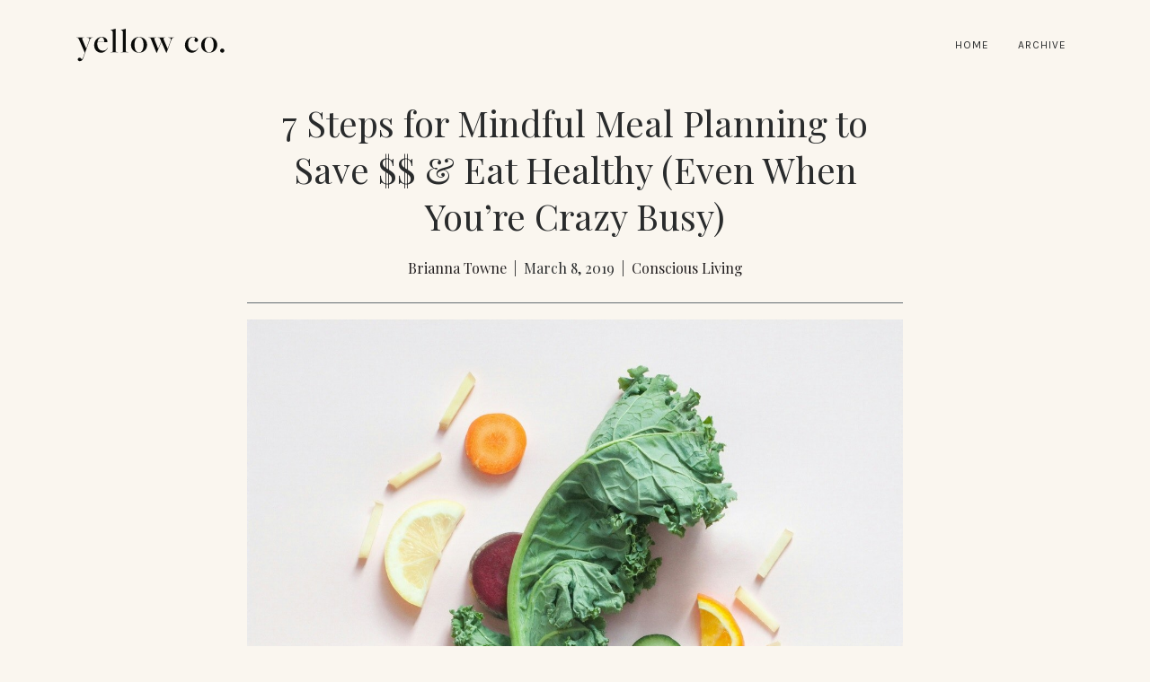

--- FILE ---
content_type: text/html
request_url: https://archive.yellowco.co/blog/2019/03/08/7-steps-meal-planning-save-money-eat-healthy-busy/
body_size: 7184
content:
<!DOCTYPE html>
<html lang="en">
  <head>
    <meta charset="utf-8" />
    <meta name="viewport" content="width=device-width, initial-scale=1" />
    <meta name="p:domain_verify" content="6b928039653f41bf9843db058b606f39" />
    
  <!-- Google Tag Manager -->
  <script>(function(w,d,s,l,i){w[l]=w[l]||[];w[l].push({'gtm.start':
  new Date().getTime(),event:'gtm.js'});var f=d.getElementsByTagName(s)[0],
  j=d.createElement(s),dl=l!='dataLayer'?'&l='+l:'';j.async=true;j.src=
  'https://www.googletagmanager.com/gtm.js?id='+i+dl;f.parentNode.insertBefore(j,f);
  })(window,document,'script','dataLayer','GTM-TRRZWRG');</script>
  <!-- End Google Tag Manager -->

 <link type="application/atom+xml" rel="alternate" href="https://yellowco.co/feed.xml" title="Yellow Co." /> <!-- Begin Jekyll SEO tag v2.5.0 -->
<meta name="generator" content="Jekyll v3.8.4" />
<meta property="og:title" content="7 Steps for Mindful Meal Planning to Save $$ &amp; Eat Healthy (Even When You’re Crazy Busy)" />
<meta name="author" content="Brianna Towne" />
<meta property="og:locale" content="en_US" />
<meta name="description" content="I am a HUGE planner and my meals are no exception. I love sitting down, writing out my shopping list and menu for the week, and coming back to fill up my fridge with fresh food. Something about a well-stocked fridge makes me happy. Maybe I’m in the minority here, but I love it! I know that meal planning isn’t for everyone, and many dread that time on Sunday night when they start thinking about meals for the week ahead. But it does not have to be a struggle! It can be fun and exciting and empowering to plan out your meals for the week! It is also a great way to make sure you’re planning for healthy, sustainable meals instead of frantically ordering pizza on a Thursday night because you ran out of food. Hey, it happens! But it doesn’t have to. 1. Collect your recipes. This is one of my favorite parts of meal planning and meal prep. I used to dread it. I didn’t know where to start or what to make and would end up with something like “meat, potatoes, maybe a veggie”. But that, my friends, is boring and if I’ve learned anything as a former veggie-hater, it’s way too easy to cut out that veggie if it’s not incorporated in the meal. There are so many amazing cookbooks out there featuring simple meals, but there is also a lot of online support. Enter: PINTEREST. Pinterest is not a social media outlet. It is a search engine. And it is full of healthy, delicious, easy, colorful recipes for anything you could ever imagine. Just type in what you’re looking for and VOILA! Hundreds or thousands of recipes right there, ready to go! Another favorite resource of mine is barre3. I love their workouts, both online and in studio, but they also have amazingly yummy recipes! And the best part, you don’t have to be an online subscriber to get access to them! Just download the app and BOOM. You have tons of recipes that are so easy and colorful right at your fingertips! 2. Keep a running list. This is a really important part to long-term meal planning. You need a recipe repertoire at your fingertips so you can go back to recipes that you love or swap out new ones. Every month, I sit down and make a list of recipes we’ve tried in the past month, what we loved, what we didn’t, where they came from (so I can find them again), etc. I usually end up with a couple week’s worth of recipes and stick with that. Having just half a month of different recipes is a little secret of mine that works wonders. You do not need 31 different dinner recipes per month. That just leads to buying a bunch of ingredients you’ll only use once and will end up tossing away. For example: one of my favorite soups calls for lemongrass stalk. But just three stalks. So what do I do with the rest of the bunch if I only make the soup once during the month? Reuse the recipe. Go back and reuse your favorite recipes a few times during the month. It’ll cut down on your grocery trips and your grocery bill, AND you’ll quickly ditch the recipe book or app because you’ll know how to make it from memory in no time! 3. Don’t forget about lunches and snacks. For the longest time, I would only plan my dinners. Which was all well and good until lunch rolls around on Thursday and I’m like, “I cannot eat another turkey and swiss sandwich.” You don’t have to make it fancy, you don’t even have to make solid plans for each meal. But having a handful of ideas for lunches and snacks (smoothies! roasted chickpeas!) will help keep you out of that mid-week slump. 4. Take stock of what you have. Before you head out the door for the grocery store, make sure to check your fridge and pantry against your shopping list. You may find a lonely bunch of baby spinach in the back of your fridge that would go great with the casserole you were planning for next week. Bump it up to this week and you’ve got one less thing to buy, and one less thing to toss when that spinach starts to wilt. Knowing what you already have in your kitchen BEFORE you shop and before you finalize your list will save you so much time and money! 5. Stock the fridge. When you’ve finished your shopping you’ll need a place to store all of your new food. Every week when I get home from the grocery, the first thing I do is empty out the fridge of old leftovers that didn’t last, empty or near-empty containers, and old unused veggies. Once it’s cleaned up, I stock it up. I have actually gotten rid of the drawers in my fridge. I prefer to have my veggies staring me in the face when I open the doors instead of hiding them away in a crisper where they’ll be easily forgotten. This also allows easy access for the kids when they’re hungry! 6. Prep your meals. I don’t go crazy chopping and prepping at the beginning of the week, but I do make sure every meal’s ingredients are bundled together in a similar place. That way, it’s easy to find when I get to Wednesday’s beet, spinach, and quinoa bowl. I also spend some extra time on grocery day chopping up veggies for snacks and putting them in kid-friendly containers for easy access. Bell peppers, cucumbers, and cherry tomatoes are favorites around here, so I just chop ‘em up, put them in a big bowl, and leave them on a lower shelf so when the kids say, “Mama i’m hungry,” I can say, “Okay, go get something from the fridge!” When they open it up and the first thing they see is a colorful bowl of delicious veggies, they’ll grab it first. It works on grown-ups too. (Keep a container of hummus or homemade spinach and artichoke dip on hand as well.) 7. Be flexible. This is probably the most important part of meal planning: the ability to make changes and/or ditch your list. We’re only human. Sometimes things come up, we have to adjust our schedule, or we just don’t want to make dinner one night. IT’S OKAY. Your meal plan is your guide, it’s not a rule you have to follow. The key is to be flexible and allow yourself to go off the plan. But having the plan in the first place allows you to make that decision and adjust where necessary. I’ll let you in on a secret: no one sticks to their meal plan perfectly. No one. So don’t beat yourself up if one night you decide to toss it out the window and head to your favorite restaurant instead. (Hint: maybe plan that in to your schedule occasionally?) If you’re still a little overwhelmed, I get it. Meal planning can seem stressful and honestly, it takes a while to get used to. When I first started this system, I would spend at least an hour prepping my lists and plan for the week. Now? I don’t even sit down and plan. I know exactly what my staples are, what works for my family and what doesn’t. Instead, monthly - or when I’m feeling stale with our meals - I flip through some cookbooks or my favorite online recipe sources and spice up our regular meals. To make it super simple and get you started off on the right foot, I create a super simple meal plan weekly and send it out to my email list for free. You can grab your copy HERE and start planning healthier meals today!" />
<meta property="og:description" content="I am a HUGE planner and my meals are no exception. I love sitting down, writing out my shopping list and menu for the week, and coming back to fill up my fridge with fresh food. Something about a well-stocked fridge makes me happy. Maybe I’m in the minority here, but I love it! I know that meal planning isn’t for everyone, and many dread that time on Sunday night when they start thinking about meals for the week ahead. But it does not have to be a struggle! It can be fun and exciting and empowering to plan out your meals for the week! It is also a great way to make sure you’re planning for healthy, sustainable meals instead of frantically ordering pizza on a Thursday night because you ran out of food. Hey, it happens! But it doesn’t have to. 1. Collect your recipes. This is one of my favorite parts of meal planning and meal prep. I used to dread it. I didn’t know where to start or what to make and would end up with something like “meat, potatoes, maybe a veggie”. But that, my friends, is boring and if I’ve learned anything as a former veggie-hater, it’s way too easy to cut out that veggie if it’s not incorporated in the meal. There are so many amazing cookbooks out there featuring simple meals, but there is also a lot of online support. Enter: PINTEREST. Pinterest is not a social media outlet. It is a search engine. And it is full of healthy, delicious, easy, colorful recipes for anything you could ever imagine. Just type in what you’re looking for and VOILA! Hundreds or thousands of recipes right there, ready to go! Another favorite resource of mine is barre3. I love their workouts, both online and in studio, but they also have amazingly yummy recipes! And the best part, you don’t have to be an online subscriber to get access to them! Just download the app and BOOM. You have tons of recipes that are so easy and colorful right at your fingertips! 2. Keep a running list. This is a really important part to long-term meal planning. You need a recipe repertoire at your fingertips so you can go back to recipes that you love or swap out new ones. Every month, I sit down and make a list of recipes we’ve tried in the past month, what we loved, what we didn’t, where they came from (so I can find them again), etc. I usually end up with a couple week’s worth of recipes and stick with that. Having just half a month of different recipes is a little secret of mine that works wonders. You do not need 31 different dinner recipes per month. That just leads to buying a bunch of ingredients you’ll only use once and will end up tossing away. For example: one of my favorite soups calls for lemongrass stalk. But just three stalks. So what do I do with the rest of the bunch if I only make the soup once during the month? Reuse the recipe. Go back and reuse your favorite recipes a few times during the month. It’ll cut down on your grocery trips and your grocery bill, AND you’ll quickly ditch the recipe book or app because you’ll know how to make it from memory in no time! 3. Don’t forget about lunches and snacks. For the longest time, I would only plan my dinners. Which was all well and good until lunch rolls around on Thursday and I’m like, “I cannot eat another turkey and swiss sandwich.” You don’t have to make it fancy, you don’t even have to make solid plans for each meal. But having a handful of ideas for lunches and snacks (smoothies! roasted chickpeas!) will help keep you out of that mid-week slump. 4. Take stock of what you have. Before you head out the door for the grocery store, make sure to check your fridge and pantry against your shopping list. You may find a lonely bunch of baby spinach in the back of your fridge that would go great with the casserole you were planning for next week. Bump it up to this week and you’ve got one less thing to buy, and one less thing to toss when that spinach starts to wilt. Knowing what you already have in your kitchen BEFORE you shop and before you finalize your list will save you so much time and money! 5. Stock the fridge. When you’ve finished your shopping you’ll need a place to store all of your new food. Every week when I get home from the grocery, the first thing I do is empty out the fridge of old leftovers that didn’t last, empty or near-empty containers, and old unused veggies. Once it’s cleaned up, I stock it up. I have actually gotten rid of the drawers in my fridge. I prefer to have my veggies staring me in the face when I open the doors instead of hiding them away in a crisper where they’ll be easily forgotten. This also allows easy access for the kids when they’re hungry! 6. Prep your meals. I don’t go crazy chopping and prepping at the beginning of the week, but I do make sure every meal’s ingredients are bundled together in a similar place. That way, it’s easy to find when I get to Wednesday’s beet, spinach, and quinoa bowl. I also spend some extra time on grocery day chopping up veggies for snacks and putting them in kid-friendly containers for easy access. Bell peppers, cucumbers, and cherry tomatoes are favorites around here, so I just chop ‘em up, put them in a big bowl, and leave them on a lower shelf so when the kids say, “Mama i’m hungry,” I can say, “Okay, go get something from the fridge!” When they open it up and the first thing they see is a colorful bowl of delicious veggies, they’ll grab it first. It works on grown-ups too. (Keep a container of hummus or homemade spinach and artichoke dip on hand as well.) 7. Be flexible. This is probably the most important part of meal planning: the ability to make changes and/or ditch your list. We’re only human. Sometimes things come up, we have to adjust our schedule, or we just don’t want to make dinner one night. IT’S OKAY. Your meal plan is your guide, it’s not a rule you have to follow. The key is to be flexible and allow yourself to go off the plan. But having the plan in the first place allows you to make that decision and adjust where necessary. I’ll let you in on a secret: no one sticks to their meal plan perfectly. No one. So don’t beat yourself up if one night you decide to toss it out the window and head to your favorite restaurant instead. (Hint: maybe plan that in to your schedule occasionally?) If you’re still a little overwhelmed, I get it. Meal planning can seem stressful and honestly, it takes a while to get used to. When I first started this system, I would spend at least an hour prepping my lists and plan for the week. Now? I don’t even sit down and plan. I know exactly what my staples are, what works for my family and what doesn’t. Instead, monthly - or when I’m feeling stale with our meals - I flip through some cookbooks or my favorite online recipe sources and spice up our regular meals. To make it super simple and get you started off on the right foot, I create a super simple meal plan weekly and send it out to my email list for free. You can grab your copy HERE and start planning healthier meals today!" />
<link rel="canonical" href="https://yellowco.co/blog/2019/03/08/7-steps-meal-planning-save-money-eat-healthy-busy/" />
<meta property="og:url" content="https://yellowco.co/blog/2019/03/08/7-steps-meal-planning-save-money-eat-healthy-busy/" />
<meta property="og:site_name" content="Yellow Co." />
<meta property="og:image" content="https://yellowco.co/uploads/dose-juice-1184488-unsplash-1.jpg" />
<meta property="og:type" content="article" />
<meta property="article:published_time" content="2019-03-08T03:00:00-08:00" />
<script type="application/ld+json">
{"description":"I am a HUGE planner and my meals are no exception. I love sitting down, writing out my shopping list and menu for the week, and coming back to fill up my fridge with fresh food. Something about a well-stocked fridge makes me happy. Maybe I’m in the minority here, but I love it! I know that meal planning isn’t for everyone, and many dread that time on Sunday night when they start thinking about meals for the week ahead. But it does not have to be a struggle! It can be fun and exciting and empowering to plan out your meals for the week! It is also a great way to make sure you’re planning for healthy, sustainable meals instead of frantically ordering pizza on a Thursday night because you ran out of food. Hey, it happens! But it doesn’t have to. 1. Collect your recipes. This is one of my favorite parts of meal planning and meal prep. I used to dread it. I didn’t know where to start or what to make and would end up with something like “meat, potatoes, maybe a veggie”. But that, my friends, is boring and if I’ve learned anything as a former veggie-hater, it’s way too easy to cut out that veggie if it’s not incorporated in the meal. There are so many amazing cookbooks out there featuring simple meals, but there is also a lot of online support. Enter: PINTEREST. Pinterest is not a social media outlet. It is a search engine. And it is full of healthy, delicious, easy, colorful recipes for anything you could ever imagine. Just type in what you’re looking for and VOILA! Hundreds or thousands of recipes right there, ready to go! Another favorite resource of mine is barre3. I love their workouts, both online and in studio, but they also have amazingly yummy recipes! And the best part, you don’t have to be an online subscriber to get access to them! Just download the app and BOOM. You have tons of recipes that are so easy and colorful right at your fingertips! 2. Keep a running list. This is a really important part to long-term meal planning. You need a recipe repertoire at your fingertips so you can go back to recipes that you love or swap out new ones. Every month, I sit down and make a list of recipes we’ve tried in the past month, what we loved, what we didn’t, where they came from (so I can find them again), etc. I usually end up with a couple week’s worth of recipes and stick with that. Having just half a month of different recipes is a little secret of mine that works wonders. You do not need 31 different dinner recipes per month. That just leads to buying a bunch of ingredients you’ll only use once and will end up tossing away. For example: one of my favorite soups calls for lemongrass stalk. But just three stalks. So what do I do with the rest of the bunch if I only make the soup once during the month? Reuse the recipe. Go back and reuse your favorite recipes a few times during the month. It’ll cut down on your grocery trips and your grocery bill, AND you’ll quickly ditch the recipe book or app because you’ll know how to make it from memory in no time! 3. Don’t forget about lunches and snacks. For the longest time, I would only plan my dinners. Which was all well and good until lunch rolls around on Thursday and I’m like, “I cannot eat another turkey and swiss sandwich.” You don’t have to make it fancy, you don’t even have to make solid plans for each meal. But having a handful of ideas for lunches and snacks (smoothies! roasted chickpeas!) will help keep you out of that mid-week slump. 4. Take stock of what you have. Before you head out the door for the grocery store, make sure to check your fridge and pantry against your shopping list. You may find a lonely bunch of baby spinach in the back of your fridge that would go great with the casserole you were planning for next week. Bump it up to this week and you’ve got one less thing to buy, and one less thing to toss when that spinach starts to wilt. Knowing what you already have in your kitchen BEFORE you shop and before you finalize your list will save you so much time and money! 5. Stock the fridge. When you’ve finished your shopping you’ll need a place to store all of your new food. Every week when I get home from the grocery, the first thing I do is empty out the fridge of old leftovers that didn’t last, empty or near-empty containers, and old unused veggies. Once it’s cleaned up, I stock it up. I have actually gotten rid of the drawers in my fridge. I prefer to have my veggies staring me in the face when I open the doors instead of hiding them away in a crisper where they’ll be easily forgotten. This also allows easy access for the kids when they’re hungry! 6. Prep your meals. I don’t go crazy chopping and prepping at the beginning of the week, but I do make sure every meal’s ingredients are bundled together in a similar place. That way, it’s easy to find when I get to Wednesday’s beet, spinach, and quinoa bowl. I also spend some extra time on grocery day chopping up veggies for snacks and putting them in kid-friendly containers for easy access. Bell peppers, cucumbers, and cherry tomatoes are favorites around here, so I just chop ‘em up, put them in a big bowl, and leave them on a lower shelf so when the kids say, “Mama i’m hungry,” I can say, “Okay, go get something from the fridge!” When they open it up and the first thing they see is a colorful bowl of delicious veggies, they’ll grab it first. It works on grown-ups too. (Keep a container of hummus or homemade spinach and artichoke dip on hand as well.) 7. Be flexible. This is probably the most important part of meal planning: the ability to make changes and/or ditch your list. We’re only human. Sometimes things come up, we have to adjust our schedule, or we just don’t want to make dinner one night. IT’S OKAY. Your meal plan is your guide, it’s not a rule you have to follow. The key is to be flexible and allow yourself to go off the plan. But having the plan in the first place allows you to make that decision and adjust where necessary. I’ll let you in on a secret: no one sticks to their meal plan perfectly. No one. So don’t beat yourself up if one night you decide to toss it out the window and head to your favorite restaurant instead. (Hint: maybe plan that in to your schedule occasionally?) If you’re still a little overwhelmed, I get it. Meal planning can seem stressful and honestly, it takes a while to get used to. When I first started this system, I would spend at least an hour prepping my lists and plan for the week. Now? I don’t even sit down and plan. I know exactly what my staples are, what works for my family and what doesn’t. Instead, monthly - or when I’m feeling stale with our meals - I flip through some cookbooks or my favorite online recipe sources and spice up our regular meals. To make it super simple and get you started off on the right foot, I create a super simple meal plan weekly and send it out to my email list for free. You can grab your copy HERE and start planning healthier meals today!","author":{"@type":"Person","name":"Brianna Towne"},"@type":"BlogPosting","url":"https://yellowco.co/blog/2019/03/08/7-steps-meal-planning-save-money-eat-healthy-busy/","image":"https://yellowco.co/uploads/dose-juice-1184488-unsplash-1.jpg","headline":"7 Steps for Mindful Meal Planning to Save $$ &amp; Eat Healthy (Even When You’re Crazy Busy)","dateModified":"2019-03-08T03:00:00-08:00","datePublished":"2019-03-08T03:00:00-08:00","mainEntityOfPage":{"@type":"WebPage","@id":"https://yellowco.co/blog/2019/03/08/7-steps-meal-planning-save-money-eat-healthy-busy/"},"@context":"http://schema.org"}</script>
<!-- End Jekyll SEO tag -->
 
    <link
      rel="apple-touch-icon"
      sizes="180x180"
      href="/favicons/apple-touch-icon.png"
    />
    <link
      rel="icon"
      type="image/png"
      sizes="32x32"
      href="/favicons/favicon-32x32.png"
    />
    <link
      rel="icon"
      type="image/png"
      sizes="16x16"
      href="/favicons/favicon-16x16.png"
    />
    <link rel="manifest" href="/favicons/manifest.json" />
    <link
      rel="mask-icon"
      href="/favicons/safari-pinned-tab.svg"
      color="#f6ea48"
    />
    <meta name="apple-mobile-web-app-title" content="Yellow Co." />
    <meta name="application-name" content="Yellow Co." />
    <meta name="theme-color" content="#ffffff" />
    <title>
       7 Steps for Mindful Meal Planning to Save $$ & Eat Healthy (Even When You’re Crazy Busy) | Yellow Co. 
    </title>
    <link
      href="/assets/stylesheets/public.css?1580286864985023798"
      rel="stylesheet"
      type="text/css"
    />
  </head>
  <body class="">
    
  <!-- Google Tag Manager (noscript) -->
  <noscript><iframe src="https://www.googletagmanager.com/ns.html?id=GTM-TRRZWRG" height="0" width="0" style="display:none;visibility:hidden"></iframe></noscript>
  <!-- End Google Tag Manager (noscript) -->

 <a id="top"></a> <header>
  <div class="container">
    <div class="row">
      <div class="col-sm-12 hidden-xs">
        <nav class="navbar navbar-toggleable-sm navbar-light nav-site" role="navigation">
  <button type="button" class="navbar-toggler navbar-toggler-right">
    <small>MENU</small> &#9776;
  </button>
  <a class="navbar-brand _no-underline" href="https://yellowco.co">
    <img src="/assets/images/yellow-wordmark.svg" alt="Yellow Co.">
  </a>
  <ul class="nav navbar-nav ml-auto my-auto">
    
    <li class="nav-item">
      <a href="https://yellowco.co" class="nav-link">
        Home
      </a>
    </li>
    
    <li class="nav-item">
      <a href="/" class="nav-link">
        Archive
      </a>
    </li>
    
  </ul>
</nav>

      </div>
    </div>
  </div>
</header>

<main id="content" class="content">
  <div class="container mb-3">
  <div class="row">
    <div class="col-12">
      <div class="row justify-content-center">
  <section class="post col-12 col-md-10 col-lg-8">
    <header class="text-center">
      <h1 class="post-title">7 Steps for Mindful Meal Planning to Save $$ & Eat Healthy (Even When You’re Crazy Busy)</h1>
      <p class="post-date">
        <a href="/author/brianna-towne" class="no-underline">Brianna Towne</a>
        &nbsp;|&nbsp;
        March  8, 2019
        &nbsp;|&nbsp;
        
          <a href="/blog/category/conscious-living" class="no-underline">
            Conscious Living
          </a>
        
      </p>
    </header>
    
      <img src="https://yellowco-co.imgix.net/uploads/dose-juice-1184488-unsplash-1.jpg?w=1200&fit=crop" class="img-fluid mb-4" />
    
    <div class="post-text">
      <p>I am a HUGE planner and my meals are no exception. I love sitting down, writing out my shopping list and menu for the week, and coming back to fill up my fridge with fresh food. Something about a well-stocked fridge makes me happy. Maybe I’m in the minority here, but I love it! I know that meal planning isn’t for everyone, and many dread that time on Sunday night when they start thinking about meals for the week ahead. But it does not have to be a struggle! It can be fun and exciting and empowering to plan out your meals for the week! It is also a great way to make sure you’re planning for healthy, sustainable meals instead of frantically ordering pizza on a Thursday night because you ran out of food. Hey, it happens! But it doesn’t have to.</p>

<h4 id="1-collect-your-recipes">1. Collect your recipes.</h4>

<p>This is one of my favorite parts of meal planning and meal prep. I used to dread it. I didn’t know where to start or what to make and would end up with something like “meat, potatoes, maybe a veggie”. But that, my friends, is boring and if I’ve learned anything as a former veggie-hater, it’s way too easy to cut out that veggie if it’s not incorporated in the meal. There are so many amazing cookbooks out there featuring simple meals, but there is also a lot of online support.</p>

<p>Enter: PINTEREST. Pinterest is not a social media outlet. It is a search engine. And it is full of healthy, delicious, easy, colorful recipes for anything you could ever imagine. Just type in what you’re looking for and VOILA! Hundreds or thousands of recipes right there, ready to go!</p>

<p>Another favorite resource of mine is <a href="https://barre3.com/">barre3</a>. I love their workouts, both online and in studio, but they also have amazingly yummy recipes! And the best part, you don’t have to be an online subscriber to get access to them! Just download the app and BOOM. You have tons of recipes that are so easy and colorful right at your fingertips!</p>

<p><img src="/uploads/charles-538048-unsplash-1.jpg" alt="charles-538048-unsplash-1.jpg" /></p>

<h4 id="2-keep-a-running-list">2. Keep a running list.</h4>

<p>This is a really important part to long-term meal planning. You need a recipe repertoire at your fingertips so you can go back to recipes that you love or swap out new ones. Every month, I sit down and make a list of recipes we’ve tried in the past month, what we loved, what we didn’t, where they came from (so I can find them again), etc. I usually end up with a couple week’s worth of recipes and stick with that.</p>

<p>Having just half a month of different recipes is a little secret of mine that works wonders.</p>

<h3 id="you-do-not-need-31-different-dinner-recipes-per-month-that-just-leads-to-buying-a-bunch-of-ingredients-youll-only-use-once-and-will-end-up-tossing-away">You do <em>not</em> need 31 different dinner recipes per month. That just leads to buying a bunch of ingredients you’ll only use once and will end up tossing away.</h3>

<p>For example: one of my favorite soups calls for lemongrass stalk. But just three stalks. So what do I do with the rest of the bunch if I only make the soup once during the month? Reuse the recipe. Go back and reuse your favorite recipes a few times during the month. It’ll cut down on your grocery trips and your grocery bill, AND you’ll quickly ditch the recipe book or app because you’ll know how to make it from memory in no time!</p>

<h4 id="3-dont-forget-about-lunches-and-snacks">3. Don’t forget about lunches and snacks.</h4>

<p>For the longest time, I would only plan my dinners. Which was all well and good until lunch rolls around on Thursday and I’m like, “I cannot eat another turkey and swiss sandwich.” You don’t have to make it fancy, you don’t even have to make solid plans for each meal. But having a handful of ideas for lunches and snacks (smoothies! roasted chickpeas!) will help keep you out of that mid-week slump.</p>

<h4 id="4-take-stock-of-what-you-have">4. Take stock of what you have.</h4>

<p>Before you head out the door for the grocery store, make sure to check your fridge and pantry against your shopping list. You may find a lonely bunch of baby spinach in the back of your fridge that would go great with the casserole you were planning for next week. Bump it up to this week and you’ve got one less thing to buy, and one less thing to toss when that spinach starts to wilt. Knowing what you already have in your kitchen BEFORE you shop and before you finalize your list will save you so much time and money!</p>

<p><img src="/uploads/rawpixel-648581-unsplash-1.jpg" alt="rawpixel-648581-unsplash-1.jpg" /></p>

<h4 id="5-stock-the-fridge">5. Stock the fridge.</h4>

<p>When you’ve finished your shopping you’ll need a place to store all of your new food. Every week when I get home from the grocery, the first thing I do is empty out the fridge of old leftovers that didn’t last, empty or near-empty containers, and old unused veggies. Once it’s cleaned up, I stock it up. I have actually gotten rid of the drawers in my fridge.</p>

<h3 id="i-prefer-to-have-my-veggies-staring-me-in-the-face-when-i-open-the-doors-instead-of-hiding-them-away-in-a-crisper-where-theyll-be-easily-forgotten">I prefer to have my veggies staring me in the face when I open the doors instead of hiding them away in a crisper where they’ll be easily forgotten.</h3>

<p>This also allows easy access for the kids when they’re hungry!</p>

<h4 id="6-prep-your-meals">6. Prep your meals.</h4>

<p>I don’t go crazy chopping and prepping at the beginning of the week, but I do make sure every meal’s ingredients are bundled together in a similar place. That way, it’s easy to find when I get to Wednesday’s beet, spinach, and quinoa bowl. I also spend some extra time on grocery day chopping up veggies for snacks and putting them in kid-friendly containers for easy access. Bell peppers, cucumbers, and cherry tomatoes are favorites around here, so I just chop ‘em up, put them in a big bowl, and leave them on a lower shelf so when the kids say, “Mama i’m hungry,” I can say, “Okay, go get something from the fridge!” When they open it up and the first thing they see is a colorful bowl of delicious veggies, they’ll grab it first. It works on grown-ups too. (Keep a container of hummus or homemade spinach and artichoke dip on hand as well.)</p>

<p><img src="/uploads/foodism360-397390-unsplash-1.jpg" alt="foodism360-397390-unsplash-1.jpg" /></p>

<h4 id="7-be-flexible">7. Be flexible.</h4>

<p>This is probably the most important part of meal planning: the ability to make changes and/or ditch your list. We’re only human. Sometimes things come up, we have to adjust our schedule, or we just don’t want to make dinner one night. IT’S OKAY.</p>

<h3 id="your-meal-plan-is-your-guide-its-not-a-rule-you-have-to-follow">Your meal plan is your guide, it’s not a rule you have to follow.</h3>

<p>The key is to be flexible and allow yourself to go off the plan. But having the plan in the first place allows you to make that decision and adjust where necessary. I’ll let you in on a secret: no one sticks to their meal plan perfectly. No one. So don’t beat yourself up if one night you decide to toss it out the window and head to your favorite restaurant instead. (Hint: maybe plan that in to your schedule occasionally?)</p>

<p>If you’re still a little overwhelmed, I get it. Meal planning can seem stressful and honestly, it takes a while to get used to. When I first started this system, I would spend at least an hour prepping my lists and plan for the week. Now? I don’t even sit down and plan. I know exactly what my staples are, what works for my family and what doesn’t. Instead, monthly - or when I’m feeling stale with our meals - I flip through some cookbooks or my favorite online recipe sources and spice up our regular meals.</p>

<p>To make it super simple and get you started off on the right foot, I create a super simple meal plan weekly and send it out to my email list for free. You can grab your copy <a href="https://hellonourish.com/nourish-week">HERE</a> and start planning healthier meals today!</p>

    </div>
    <div>
  <ul class="pl-0">
    <li class="d-inline pr-2">
      Share this story on &rarr;
    </li>
    <li class="d-inline px-2">
      <a class="_no-underline" href="https://twitter.com/intent/tweet?text=7 Steps for Mindful Meal Planning to Save $$ & Eat Healthy (Even When You’re Crazy Busy)&url=https://yellowco.co/blog/2019/03/08/7-steps-meal-planning-save-money-eat-healthy-busy/&via=&related=" rel="nofollow" target="_blank" title="Share on Twitter"><i class="fa fa-twitter-square" aria-hidden="true"></i> Twitter</a>
    </li>
    <li class="d-inline px-2">
      <a class="_no-underline" href="https://facebook.com/sharer.php?u=https://yellowco.co/blog/2019/03/08/7-steps-meal-planning-save-money-eat-healthy-busy/" rel="nofollow" target="_blank" title="Share on Facebook"><i class="fa fa-facebook-square" aria-hidden="true"></i> Facebook</a>
    </li>
    <li class="d-inline px-2">
      <a class="_no-underline" href="http://www.linkedin.com/shareArticle?mini=true&url=https://yellowco.co&title=7 Steps for Mindful Meal Planning to Save $$ & Eat Healthy (Even When You’re Crazy Busy)&source=https://yellowco.co" rel="nofollow" target="_blank" title="Share on LinkedIn"><i class="fa fa-linkedin-square" aria-hidden="true"></i> LinkedIn</a>
    </li>
  </ul>
</div>

    <footer class="post-footer">
      <div class="row author">
        
        
          <div class="col-sm-4 col-lg-3">
            <a href="/author/brianna-towne" class="no-underline">
              <img class="img-fluid mb-4" src="https://yellowco-co.imgix.net/uploads/bri.jpg" alt="Brianna Towne: " data-rjs="2">
            </a>
          </div>
          <div class="col-sm-8 col-lg-9">
        
          <h4 class="name">
            Brianna Towne
            
              <a href="https://www.briannatowne.com/" target="_blank" class="no-underline">
                <small class="text-muted">
                  <i class="fa fa-external-link" aria-hidden="true"></i>
                </small>
              </a>
            
          </h4>
          
          
            <p>Bri is a nutritionist and exercise therapist helping mamas and mamas-to-be repair their relationships with food, get clear on the healthiest path to nurturing their unique bodies, and eating and exercising without fear, shame, or deprivation. She is the developer of the MIND + BODY + FOOD method which combines her expertise in health psychology, yoga, personal training, and nutrition to create a truly holistic picture of health. Bri lives in Los Angeles with her husband and four children.</p>


          
        </div>
      </div>
    </footer>
  </section>
  <section class="row justify-content-between">
    <div class="col-5 col-sm-6 col-md-5">
      
        <p class="mb-1 text-gray hidden-xs-down"><strong>PREVIOUS</strong></p>
        <h3 class="text-left">
          <a href="/blog/2019/03/06/expand-mission-brand-partnerships-do-good-dozen-nisolo-Alexandra-Bacchus-interview/">
            <i class="fa fa-lg fa-chevron-left hidden-sm-up"></i>
          </a>
        </h3>
        <h6 class="playfair hidden-xs-down">
          <em><a href="/blog/2019/03/06/expand-mission-brand-partnerships-do-good-dozen-nisolo-Alexandra-Bacchus-interview/">Expanding a Brand Mission by Building Relationships: Our Do-Good Dozen Winner, Alexandra Bacchus of Nisolo's Partnerships Team</a></em>
        </h6>
      
    </div>
    <div class="col-5 col-sm-6 col-md-5 text-right">
      
        <p class="mb-1 text-gray hidden-xs-down"><strong>NEXT</strong></p>
        <h6 class="playfair hidden-xs-down">
          <em><a href="/blog/2019/03/11/struggling-boss-communication-style-how-resolve/">Seriously Struggling with Your Boss’s Communication Style? How to Resolve It</a></em>
        </h6>
        <h3 class="text-right">
          <a href="/blog/2019/03/11/struggling-boss-communication-style-how-resolve/">
            <i class="fa fa-lg fa-chevron-right hidden-sm-up"></i>
          </a>
        </h3>
      
    </div>
  </section>
</div>

    </div>
  </div>
</div>

</main>

<footer class="page site-nav-push footer-site mt-5">
  <div class="container">
    <div class="row">
      <div class="col-12 pb-3">
        &copy; Copyright 2015-2020 Yellow Co.&trade; | All Rights Reserved
      </div>
    </div>
  </div>
</footer>

<nav class="nav nav-mobile flex-column" role="navigation">
  <a href="/">
    <img src="/assets/images/yellow-wordmark.svg" alt="Yellow Co." class="nav-mobile-logo">
  </a>
  <ul class="list-unstyled">
    
    <li class="nav-item">
      <a href="https://yellowco.co" class="nav-link">
        HOME
      </a>
    </li>
    
    <li class="nav-item">
      <a href="/" class="nav-link">
        ARCHIVE
      </a>
    </li>
    
  </ul>
</nav>


    <script
      src="/assets/javascripts/bundle.js?1580286864985023798"
      type="text/javascript"
      charset="utf-8"
    ></script>
  </body>
</html>


--- FILE ---
content_type: text/plain
request_url: https://www.google-analytics.com/j/collect?v=1&_v=j102&a=303996251&t=pageview&_s=1&dl=https%3A%2F%2Farchive.yellowco.co%2Fblog%2F2019%2F03%2F08%2F7-steps-meal-planning-save-money-eat-healthy-busy%2F&ul=en-us%40posix&dt=7%20Steps%20for%20Mindful%20Meal%20Planning%20to%20Save%20%24%24%20%26%20Eat%20Healthy%20(Even%20When%20You%E2%80%99re%20Crazy%20Busy)%20%7C%20Yellow%20Co.&sr=1280x720&vp=1280x720&_u=YEBAAEABAAAAACAAI~&jid=2068729902&gjid=947885474&cid=1235705247.1769910685&tid=UA-90544651-1&_gid=1981835013.1769910685&_r=1&_slc=1&gtm=45He61r1n81TRRZWRGza200&gcd=13l3l3l3l1l1&dma=0&tag_exp=103116026~103200004~104527906~104528501~104684208~104684211~115938466~115938469~116185181~116185182~116988315~117041587&z=1707892160
body_size: -451
content:
2,cG-P9MV3LJLC9

--- FILE ---
content_type: image/svg+xml
request_url: https://archive.yellowco.co/assets/images/yellow-wordmark.svg
body_size: 1706
content:
<svg width="317" height="70" viewBox="0 0 317 70" fill="none" xmlns="http://www.w3.org/2000/svg">
<path fill-rule="evenodd" clip-rule="evenodd" d="M2.92 66.182C2.92 64.086 4.717 62.514 6.663 62.514C9.359 62.514 10.557 64.16 11.156 66.031C12.953 65.658 14.151 63.037 15.424 59.219L17.97 51.432H17.82L5.989 24.402C4.267 20.508 3.968 19.91 1.646 19.759L0.224 19.684L0 19.235H16.397L16.173 19.684L14.899 19.759C12.054 19.91 11.755 20.882 12.953 23.653L21.114 42.896L26.43 28.071C28.901 21.107 28.377 20.208 23.36 19.759L22.312 19.684L22.088 19.235H34.966L34.741 19.684L33.618 19.759C30.174 19.984 29.875 21.033 27.029 28.969L18.943 50.908L16.022 59.967C14.001 66.48 11.605 70 7.412 70C5.016 70 2.92 68.353 2.92 66.182" fill="#0A0B09"/>
<path fill-rule="evenodd" clip-rule="evenodd" d="M59.597 28.52C59.597 23.728 58.1 18.861 53.682 18.861C49.564 18.861 46.12 23.653 45.221 28.669L59.597 28.52ZM38.034 35.707C38.034 26.049 44.623 18.112 54.282 18.112C61.919 18.112 66.411 22.23 66.411 28.369C66.411 28.744 66.337 28.894 66.262 29.418L45.072 29.343C44.923 30.392 44.847 32.338 44.847 33.387C44.847 41.998 49.864 47.389 56.378 47.389C60.646 47.389 63.791 46.189 66.636 41.473L67.16 41.773C63.566 48.137 59.224 51.807 53.084 51.807C44.323 51.807 38.034 44.842 38.034 35.707V35.707Z" fill="#0A0B09"/>
<path fill-rule="evenodd" clip-rule="evenodd" d="M73.297 50.383L74.569 50.309C76.89 50.158 77.715 50.084 77.715 49.185V9.87499C77.715 5.30899 77.19 4.70899 74.644 4.03599L72.997 3.58599L73.072 3.28699L84.004 0.441986V49.336C84.004 49.934 84.453 50.01 87.748 50.309L88.796 50.383L89.02 50.832H73.147L73.297 50.383" fill="#0A0B09"/>
<path fill-rule="evenodd" clip-rule="evenodd" d="M95.157 50.383L96.43 50.309C98.751 50.158 99.575 50.084 99.575 49.185V9.87499C99.575 5.30899 99.051 4.70899 96.505 4.03599L94.857 3.58599L94.933 3.28699L105.864 0.441986V49.336C105.864 49.934 106.313 50.01 109.608 50.309L110.656 50.383L110.881 50.832H95.008L95.157 50.383" fill="#0A0B09"/>
<path fill-rule="evenodd" clip-rule="evenodd" d="M143.675 35.482C143.675 29.643 142.402 24.027 139.632 21.257C138.209 19.91 136.486 18.711 133.866 18.711C127.277 18.711 124.357 26.797 124.357 34.135C124.357 40.275 125.405 45.74 128.251 48.586C129.897 50.234 131.694 51.207 134.091 51.207C140.23 51.207 143.675 43.42 143.675 35.482ZM116.795 35.109C116.795 25.674 124.057 18.112 134.015 18.112C144.049 18.112 151.237 25.375 151.237 34.809C151.237 44.392 143.974 51.807 134.015 51.807C123.982 51.807 116.795 44.543 116.795 35.109V35.109Z" fill="#0A0B09"/>
<path fill-rule="evenodd" clip-rule="evenodd" d="M160.742 25.6C158.796 20.508 158.347 19.91 155.801 19.759L154.453 19.684L154.228 19.235H170.85L170.701 19.684L169.428 19.759C166.432 19.91 165.759 20.359 166.882 23.128L174.819 43.346L181.484 27.696L179.836 23.802C178.413 20.433 177.964 19.984 175.268 19.759L174.22 19.684L173.921 19.235H190.244L190.094 19.684L188.821 19.759C186.05 19.91 185.676 20.808 186.575 23.128L195.26 43.42L200.577 28.819C203.047 21.931 202.523 20.208 197.432 19.759L196.383 19.684L196.159 19.235H209.037L208.813 19.684L207.764 19.759C204.32 19.984 204.095 21.182 201.25 29.268L193.089 51.582H192.04L181.933 28.52L172.198 51.582H171.075L160.742 25.6" fill="#0A0B09"/>
<path fill-rule="evenodd" clip-rule="evenodd" d="M232.167 35.707C232.167 26.123 238.756 18.112 248.939 18.112C254.929 18.112 260.17 20.583 260.17 24.926C260.17 27.022 258.449 28.819 256.426 28.819C254.255 28.819 252.608 27.097 252.608 25.225C252.608 22.754 254.106 21.781 254.106 21.182C254.106 20.208 251.634 18.711 249.314 18.711C243.473 18.711 238.981 24.776 238.981 33.312C238.981 42.072 243.997 47.389 250.511 47.389C254.78 47.389 257.4 46.189 260.245 41.473L260.844 41.773C257.326 48.137 253.282 51.807 247.142 51.807C238.456 51.807 232.167 44.842 232.167 35.707" fill="#0A0B09"/>
<path fill-rule="evenodd" clip-rule="evenodd" d="M293.637 35.482C293.637 29.643 292.365 24.027 289.594 21.257C288.171 19.91 286.449 18.711 283.828 18.711C277.24 18.711 274.32 26.797 274.32 34.135C274.32 40.275 275.368 45.74 278.213 48.586C279.86 50.234 281.657 51.207 284.053 51.207C290.193 51.207 293.637 43.42 293.637 35.482ZM266.757 35.109C266.757 25.674 274.02 18.112 283.978 18.112C294.011 18.112 301.2 25.375 301.2 34.809C301.2 44.392 293.937 51.807 283.978 51.807C273.945 51.807 266.757 44.543 266.757 35.109V35.109Z" fill="#0A0B09"/>
<path fill-rule="evenodd" clip-rule="evenodd" d="M307.41 47.238C307.41 44.992 309.357 42.896 311.977 42.896C314.598 42.896 316.47 44.992 316.47 47.238C316.47 49.635 314.598 51.73 311.977 51.73C309.357 51.73 307.41 49.635 307.41 47.238" fill="#0A0B09"/>
</svg>
